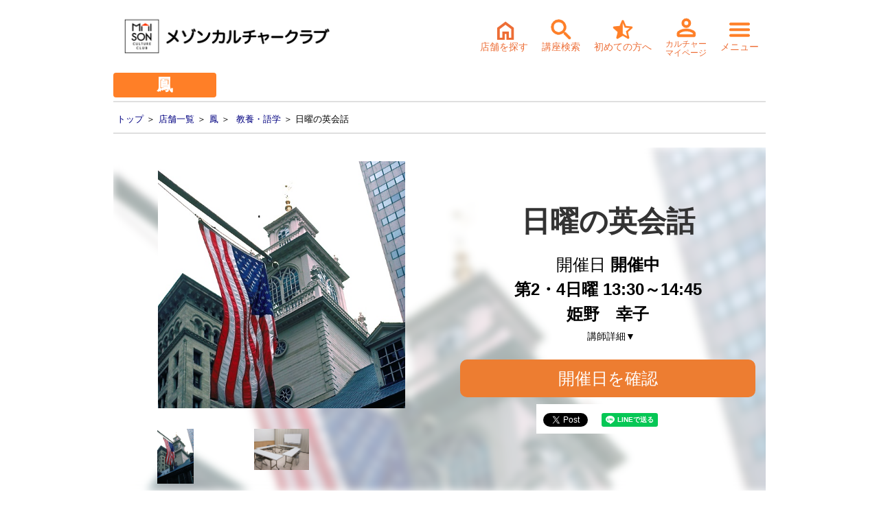

--- FILE ---
content_type: text/html
request_url: https://cul.7cn.co.jp/programs/program_985403.html
body_size: 50325
content:
<!DOCTYPE HTML PUBLIC "-//W3C//DTD HTML 4.01 Transitional//EN">
<html>
<head prefix="og:http://ogp.me/ns#">
	<title>日曜の英会話 | メゾンカルチャークラブ鳳</title>
	<meta http-equiv="Content-Type" content="text/html; charset=shift_jis" />
	<meta http-equiv="X-UA-Compatible" content="IE=edge" >
	<meta name="viewport" content="width=device-width, initial-scale=1">
	<meta name="description" content="初心者の方ご心配なく！ゆっくり、ていねいにレッスンします。いろいろな質問も歓迎！ 英語の歌やゲームを通じて楽しく学んでいきましょう 皆さんのご希望・リクエストをどんどん取り入れていきます 中学・高校時代に学んで忘れてしまった文法も、少しずつ学び直していきましょう 英語を自由に使いこなせるようになると、どんなステキな世界が広がるのか、ぜひ楽しみにしていてください  英語に再チャレンジ 先ず自分や自分の身の回りのことが英語で話せ、そして相手にも即！質問できるように、発音も重視しながら、少しずつ練習していきましょう！会話でよく使う単語や短い表現を少しずつ覚え、すぐに口に出せるよう練習していきましょう！Listening（読むこと）・Wｒiting（書くこと）の4要素を全て取り入れて学習します。又歌やゲームを通じて、更に英語を楽しみましょう！あなたの世界が何倍にも広がること間違い無し！" />
	<meta name="keywords" content="日曜の英会話　姫野　幸子　英会話　語学講座　　初心者　英語　習い事　イングリッシュ　English" />
	<meta http-equiv="Content-Style-Type" content="text/css" />
	<meta http-equiv="Content-Script-Type" content="text/javascript" />
    <meta property="og:url" content="https://cul.7cn.co.jp/programs/program_985403.html" />
    <meta property="og:type" content="article" />    
    <meta property="og:title" content="日曜の英会話" />    
    <meta property="og:description" content="初心者の方ご心配なく！ゆっくり、ていねいにレッスンします。いろいろな質問も歓迎！ 英語の歌やゲームを通じて楽しく学んでいきましょう 皆さんのご希望・リクエストをどんどん取り入れていきます 中学・高校時代に学んで忘れてしまった文法も、少しずつ学び直していきましょう 英語を自由に使いこなせるようになると、どんなステキな世界が広がるのか、ぜひ楽しみにしていてください  英語に再チャレンジ 先ず自分や自分の身の回りのことが英語で話せ、そして相手にも即！質問できるように、発音も重視しながら、少しずつ練習していきましょう！会話でよく使う単語や短い表現を少しずつ覚え、すぐに口に出せるよう練習していきましょう！Listening（読むこと）・Wｒiting（書くこと）の4要素を全て取り入れて学習します。又歌やゲームを通じて、更に英語を楽しみましょう！あなたの世界が何倍にも広がること間違い無し！" />
    <meta property="og:site_name" content="メゾンカルチャークラブ鳳" />
    <meta property="og:image" content="https://cul.7cn.co.jp/upload_image/3005/259318.jpg" />
	<link rel="icon" href="/images/icon_mcc.ico">
	<link href="/css/style_2101.css?2021100501" rel="stylesheet" type="text/css" />
	<script src="/7cn-webapp/inc/web/base.js" type="text/javascript"></script>
	<script src="/form/lib/js/jquery-3.7.0.min.js"></script>
	<!-- uikit -->
	<link rel="stylesheet" href="/form/uikit-3.6.22/css/uikit.min.css" type="text/css" />
	<link rel="stylesheet" href="/form/uikit-3.6.22/v02/css/uikit-custom_7cc.css" type="text/css" />
	<script src="/form/uikit-3.6.22/js/uikit.js"></script>
	<!-- swiper -->
	<link rel="stylesheet" href="/vendor/swiper-4.5.3/swiper.min.css" type="text/css" />
	<link rel="stylesheet" href="/vendor/css/swiper-custom.css" type="text/css" />
	<script src="/vendor/swiper-4.5.3/swiper.min.js" type="text/javascript"></script>
	<link rel="stylesheet" href="/vendor/css/readmore.css?2021073001" type="text/css" />
	<link rel="stylesheet" href="/form/recommend/css/recommend.css" type="text/css" />
	<!-- headerfooter -->
	<link rel="stylesheet" href="/assets/headerfooter/css/common.css" type="text/css" />
	<link rel="stylesheet" href="/assets/headerfooter/css/footer_7cc.css" type="text/css" />
	<!-- loading-spinner -->
	<link rel="stylesheet" href="/assets/loadingspinner/css/loading.css" type="text/css" />
	<!-- koza modal -->
	<link rel="stylesheet" href="/search/css/search-kozamodal.css" type="text/css" />
	<script src="/search/js/search-kozamodal.js" type="text/javascript"></script>
<script>
	document.write('<script src="/form/recommend/js/recommend.js?' + parseInt((new Date)/1000) + '"><\/script>');
</script>
	<!-- 本番用Google Tag Manager -->
	<script>(function(w,d,s,l,i){w[l]=w[l]||[];w[l].push({'gtm.start':
	new Date().getTime(),event:'gtm.js'});var f=d.getElementsByTagName(s)[0],
	j=d.createElement(s),dl=l!='dataLayer'?'&l='+l:'';j.async=true;j.src=
	'https://www.googletagmanager.com/gtm.js?id='+i+dl;f.parentNode.insertBefore(j,f);
	})(window,document,'script','dataLayer','GTM-WX583WK');</script>
	<!-- End 本番用Google Tag Manager -->

	<!-- 検証用Google Tag Manager -->
	<script>(function(w,d,s,l,i){w[l]=w[l]||[];w[l].push({'gtm.start':
	new Date().getTime(),event:'gtm.js'});var f=d.getElementsByTagName(s)[0],
	j=d.createElement(s),dl=l!='dataLayer'?'&l='+l:'';j.async=true;j.src=
	'https://www.googletagmanager.com/gtm.js?id='+i+dl;f.parentNode.insertBefore(j,f);
	})(window,document,'script','dataLayer','GTM-K3TVGMB');</script>
	<!-- End 検証用Google Tag Manager -->
<!-- User Heat Tag -->
<script type="text/javascript">
(function(add, cla){window['UserHeatTag']=cla;window[cla]=window[cla]||function(){(window[cla].q=window[cla].q||[]).push(arguments)},window[cla].l=1*new Date();var ul=document.createElement('script');var tag = document.getElementsByTagName('script')[0];ul.async=1;ul.src=add;tag.parentNode.insertBefore(ul,tag);})('//uh.nakanohito.jp/uhj2/uh.js', '_uhtracker');_uhtracker({id:'uhgFXiETFj'});
</script>
<!-- End User Heat Tag -->
<script type="text/javascript">
	$(function(){
		$('.swiper1 .swiper-img').on('click', function(){
			var d = $(this).data('imgurl');
			$('#modal-img').attr('src', d);
		});
	});
	
	$(function(){
	    $('a[href^="#"]').click(function(){
	        var speed = 400;
	        var href= $(this).attr("href");
	        var target = $(href == "#" || href == "" ? 'html' : href);
	        var position = target.offset().top;
	        $("html, body").animate({scrollTop:position}, speed, "swing");
	        return false;
	    });
	});

	/* ページトップへ */
	$(function() {
		var topBtn = $('#pagetop');	
		topBtn.hide();
		$(window).scroll(function () {
			if ($(this).scrollTop() > 100) {
				topBtn.fadeIn();
			} else {
				topBtn.fadeOut();
			}
		});

		//スクロールしてトップ
	    topBtn.click(function () {
			$('body,html').animate({
				scrollTop: 0
			}, 500);
			return false;
	    });

		var entryBtnFooter = $('#entryBtnFooter');	
	    entryBtnFooter.click(function () {
	    	 var position = $("#entry-box").offset().top;
			$('body,html').animate({
				scrollTop: position
			}, 500);
			return false;
	    });
	    $(window).on('scroll resize' , function(){
			if ( $('#entryBtnFooter').length ) {
				var entryElmTop = $("#entry-box").offset().top;
				var entryElmBtm = entryElmTop + $("#entry-box").outerHeight();
				var scrolPsTop = $(window).scrollTop();
				var scrolPsBtm = scrolPsTop + $(window).height();
				if (scrolPsTop  < entryElmBtm && entryElmTop < scrolPsBtm) {
					entryBtnFooter.fadeOut();
				} else {
					entryBtnFooter.fadeIn();
				}
			}
	    });

	    var koshiAnchorBtn = $('#koshiAnchorBtn');	
	    koshiAnchorBtn.click(function () {
	    	 var position = $("#koshi-box").offset().top;
			$('body,html').animate({
				scrollTop: position
			}, 500);
			return false;
	    });
	    
	    var hidukeAnchorBtn = $('#hidukeAnchorBtn');	
	    hidukeAnchorBtn.click(function () {
	    	 var position = $("#koza-box").offset().top;
			$('body,html').animate({
				scrollTop: position
			}, 500);
			return false;
	    });
	    
	});
	$(function(){
		if(GetCookie("kojinId7cc")=="") {
			$('.loginOn').css("display", "none");
		} else {
			$('.loginOn').css("display", "block");
		}
	});
	$(function(){
		fncCheckKozaCopy();
		fncResizeHeightProfile();
	});
	$(window).resize(function(){
		fncCheckKozaCopy();
		fncResizeHeightProfile();
	});
	
	function fncCheckKozaCopy() {
		var hvSum = 0;
		var krcHv = $(".koza_readmore_container").outerHeight();
		var hv = 0;
		if ( !$('.uk-tile-muted-blue').length ) {
			hv = 0;
		} else {
			hv = $('.uk-tile-muted-blue').outerHeight();
		}
		hvSum = krcHv - hv;
		if (hvSum <= 600) {
			$('#koza_readmore_label').css("display", "none");
			$('.readmore .koza_readmore_container').css("height", "auto");
		} else {
			$('#koza_readmore_label').css("display", "block");
			fncResizeHeightKozaInfo();
		}
	}

	function fncResizeHeightKozaInfo() {
		if ( $('#koza_readmore_label').css("display") == "none" ) {
			return;
		}
		var hv = 0;
		if ( !$('.uk-tile-muted-blue').length ) {
			hv = 0;
		} else {
			hv = $('.uk-tile-muted-blue').outerHeight();
		}
		if ( hv <= 0) {
			$('.readmore .koza_readmore_container').css("height", "300px");
		} else {
			$('.readmore .koza_readmore_container').css("height", (hv + 400) + "px");
		}
	}
	function fncResizeHeightProfile() {
		var hv = 0;
		if ( !$('.ukc-koshi-lead').length ) {
			hv = 0;
		} else {
			hv = $('.ukc-koshi-lead').height();
		}
		if ( hv <= 200 ) {
			$('#koshi_readmore_label').css("display", "none");
			$('.readmore .koshi_readmore_container').css("height",  "auto");
		} else {
			$('#koshi_readmore_label').css("display", "block");
			$('.readmore .koshi_readmore_container').css("height",  "200px");
		}
	}
</script>
<script>
function submitWith()
{
	var yobiString = "";
	frm = document.mainForm;

	if(frm.yobi0.checked)
	{
		yobiString = "0,";
	}
	if(frm.yobi1.checked)
	{
		yobiString = yobiString + "1,";
	}
	if(frm.yobi2.checked)
	{
		yobiString = yobiString + "2,";
	}
	if(frm.yobi3.checked)
	{
		yobiString = yobiString + "3,";
	}
	if(frm.yobi4.checked)
	{
		yobiString = yobiString + "4,";
	}
	if(frm.yobi5.checked)
	{
		yobiString = yobiString + "5,";
	}
	if(frm.yobi6.checked)
	{
		yobiString = yobiString + "6,";
	}

	document.getElementById("wbKozaKensakuJoken.yobiKubun").value = yobiString.substring(0,yobiString.length-1);

	var tg = document.getElementById("loadSpinnerLayerHeader");
	tg.style.display = "block";

	//submit
	frm.submit();
}
</script>
</head>
<body id="global_menu_top">
<!-- 本番用Google Tag Manager (noscript) -->
<noscript><iframe src="https://www.googletagmanager.com/ns.html?id=GTM-WX583WK"
height="0" width="0" style="display:none;visibility:hidden"></iframe></noscript>
<!-- End 本番用Google Tag Manager (noscript) -->

<!-- 検証用Google Tag Manager (noscript) -->
<noscript><iframe src="https://www.googletagmanager.com/ns.html?id=GTM-K3TVGMB"
height="0" width="0" style="display:none;visibility:hidden"></iframe></noscript>
<!-- End 検証用Google Tag Manager (noscript) -->
<div id="cmn_contents">

<!--Header -->
		 <nav class="uk-navbar-container" role="banner" itemscope itemtype="http://schema.org/WPHeader" uk-navbar>
		 	<div class="uk-navbar-left">
		 		<a class="uk-navbar-item" style="padding: 0 5px;" href="https://www.7cn.co.jp/7cn/culture/7cc/" id="top"><img class="mcc-logo" src="/images/mcc_logo.png" alt="メゾンカルチャーネットワーク" /></a>
		 	</div>
		 	<div class="uk-navbar-right uk-text-center ukc-header">
				<a href="#" uk-toggle="target: #offcanvas-tenposearch">
					<svg class="ukc-header-icon" xmlns="http://www.w3.org/2000/svg" height="24" width="24" viewBox="0 0 21 21" >
					<path d="M6.175 18.825h2.5v-6.15h6.65v6.15h2.5v-8.75L12 5.7l-5.825 4.375Zm-2.65 2.65V8.75L12 2.4l8.475 6.35v12.725h-7.6v-6.35h-1.75v6.35Zm8.475-9.2Z"/></svg>
					<span class="uk-visible@s ukc-header-icon-txt"><br>店舗を探す</span>
				</a>
				<a href="#" uk-toggle="target: #offcanvas-keywordsearch">
					<img class="ukc-header-icon" src="/assets/headerfooter/img/common/header/icon01_02.png" alt="メゾンカルチャークラブ">
					<span class="uk-visible@s ukc-header-icon-txt"><br>講座検索</span>
				</a>
				<a href="https://www.7cn.co.jp/7cn/culture/7cc/school/ootori/info/index.html">
					<img class="ukc-header-icon" src="/assets/headerfooter/img/common/header/icon02_02.png" alt="メゾンカルチャークラブ">
					<span class="uk-visible@s ukc-header-icon-txt"><br>初めての方へ</span>
				</a>
				<a class="headerIconMenu headerIconMyPage" href="/7cn-webapp/web/WLoginHyoji7cc.do?baseScreen=7cnTop">
					 <img class="ukc-header-icon" src="/assets/headerfooter/img/common/header/icon03_02.png" alt="メゾンカルチャークラブ">
					<span class="uk-visible@s ukc-header-icon-txt" style="font-size:12px;"><br>カルチャー<p style="margin-top: -5px;">マイページ</p></span>
				</a>
				<a href="#" uk-toggle="target: #offcanvas-flip">
					<img class="ukc-header-icon" src="/assets/headerfooter/img/common/header/icon04_02.png" alt="メゾンカルチャークラブ">
					<span class="uk-visible@s ukc-header-icon-txt"><br>メニュー</span></a>
		 	</div>
		 </nav>
		<div>
			<div class="uk-width-small uk-text-center uk-text-large ukc-tenpo-label">
			鳳
			<a href="https://www.7cn.co.jp/7cn/culture/7cc/school/ootori/index.html" class="ukc-tenpo-label-link"></a>
			</div>
		</div>
		<!-- hamburger menu -->
		<div id="offcanvas-flip" uk-offcanvas="flip: true; overlay: true">
			<div class="uk-offcanvas-bar" role="navigation" itemscope itemtype="http://www.schema.org/SiteNavigationElement">
				<button class="uk-offcanvas-close uk-button uk-button-default" type="button"><svg xmlns="http://www.w3.org/2000/svg" height="24px" viewBox="0 0 24 24" width="24px" fill="#000000"><path d="M0 0h24v24H0V0z" fill="none"/><path d="M18.3 5.71c-.39-.39-1.02-.39-1.41 0L12 10.59 7.11 5.7c-.39-.39-1.02-.39-1.41 0-.39.39-.39 1.02 0 1.41L10.59 12 5.7 16.89c-.39.39-.39 1.02 0 1.41.39.39 1.02.39 1.41 0L12 13.41l4.89 4.89c.39.39 1.02.39 1.41 0 .39-.39.39-1.02 0-1.41L13.41 12l4.89-4.89c.38-.38.38-1.02 0-1.4z"/></svg></button>
				<div class="uk-text-bold" style="font-size: 20px; margin: 40px 0 20px;">メゾンカルチャークラブ<br>鳳</div>
				<ul class="uk-list uk-list-divider ukc-menu-list">
					<li><a href="https://www.7cn.co.jp/7cn/culture/7cc/school/ootori/index.html"><svg class="ukc-menu-icon-circle" xmlns="http://www.w3.org/2000/svg" enable-background="new 0 0 24 24" 
							height="24px" viewBox="0 0 24 24" width="24px" fill="#000000"><g><rect fill="none" height="24" width="24"/></g><g>
							<path d="M12,2C6.47,2,2,6.47,2,12c0,5.53,4.47,10,10,10s10-4.47,10-10C22,6.47,17.53,2,12,2z M12,20c-4.42,0-8-3.58-8-8 c0-4.42,3.58-8,8-8s8,3.58,8,8C20,16.42,16.42,20,12,20z"/></g></svg>ホーム<svg class="ukc-menu-arrow" xmlns="http://www.w3.org/2000/svg" 
							height="24px" viewBox="0 0 24 24" width="24px" fill="#000000"><path d="M0 0h24v24H0V0z" fill="none"/>
							<path d="M9.31 6.71c-.39.39-.39 1.02 0 1.41L13.19 12l-3.88 3.88c-.39.39-.39 1.02 0 1.41.39.39 1.02.39 1.41 0l4.59-4.59c.39-.39.39-1.02 0-1.41L10.72 6.7c-.38-.38-1.02-.38-1.41.01z"/></svg></a></li>
					<li><a href="https://www.7cn.co.jp/7cn/culture/7cc/school/ootori/topics/index.html"><svg class="ukc-menu-icon-circle" xmlns="http://www.w3.org/2000/svg" enable-background="new 0 0 24 24" 
							height="24px" viewBox="0 0 24 24" width="24px" fill="#000000"><g><rect fill="none" height="24" width="24"/></g><g>
							<path d="M12,2C6.47,2,2,6.47,2,12c0,5.53,4.47,10,10,10s10-4.47,10-10C22,6.47,17.53,2,12,2z M12,20c-4.42,0-8-3.58-8-8 c0-4.42,3.58-8,8-8s8,3.58,8,8C20,16.42,16.42,20,12,20z"/></g></svg>トピックス<svg class="ukc-menu-arrow" xmlns="http://www.w3.org/2000/svg" 
							height="24px" viewBox="0 0 24 24" width="24px" fill="#000000"><path d="M0 0h24v24H0V0z" fill="none"/>
							<path d="M9.31 6.71c-.39.39-.39 1.02 0 1.41L13.19 12l-3.88 3.88c-.39.39-.39 1.02 0 1.41.39.39 1.02.39 1.41 0l4.59-4.59c.39-.39.39-1.02 0-1.41L10.72 6.7c-.38-.38-1.02-.38-1.41.01z"/></svg></a></li>
					<li><a href="https://www.7cn.co.jp/7cn/culture/7cc/school/ootori/class/index.html"><svg class="ukc-menu-icon-circle" xmlns="http://www.w3.org/2000/svg" enable-background="new 0 0 24 24" 
							height="24px" viewBox="0 0 24 24" width="24px" fill="#000000"><g><rect fill="none" height="24" width="24"/></g><g>
							<path d="M12,2C6.47,2,2,6.47,2,12c0,5.53,4.47,10,10,10s10-4.47,10-10C22,6.47,17.53,2,12,2z M12,20c-4.42,0-8-3.58-8-8 c0-4.42,3.58-8,8-8s8,3.58,8,8C20,16.42,16.42,20,12,20z"/></g></svg>カルチャー<svg class="ukc-menu-arrow" xmlns="http://www.w3.org/2000/svg" 
							height="24px" viewBox="0 0 24 24" width="24px" fill="#000000"><path d="M0 0h24v24H0V0z" fill="none"/>
							<path d="M9.31 6.71c-.39.39-.39 1.02 0 1.41L13.19 12l-3.88 3.88c-.39.39-.39 1.02 0 1.41.39.39 1.02.39 1.41 0l4.59-4.59c.39-.39.39-1.02 0-1.41L10.72 6.7c-.38-.38-1.02-.38-1.41.01z"/></svg></a></li>

					<li><a href="https://www.7cn.co.jp/7cn/culture/7cc/voice/index.html"><svg class="ukc-menu-icon-circle" xmlns="http://www.w3.org/2000/svg" enable-background="new 0 0 24 24" 
							height="24px" viewBox="0 0 24 24" width="24px" fill="#000000"><g><rect fill="none" height="24" width="24"/></g><g>
							<path d="M12,2C6.47,2,2,6.47,2,12c0,5.53,4.47,10,10,10s10-4.47,10-10C22,6.47,17.53,2,12,2z M12,20c-4.42,0-8-3.58-8-8 c0-4.42,3.58-8,8-8s8,3.58,8,8C20,16.42,16.42,20,12,20z"/></g></svg>お問い合わせ<svg class="ukc-menu-arrow" xmlns="http://www.w3.org/2000/svg" 
							height="24px" viewBox="0 0 24 24" width="24px" fill="#000000"><path d="M0 0h24v24H0V0z" fill="none"/>
							<path d="M9.31 6.71c-.39.39-.39 1.02 0 1.41L13.19 12l-3.88 3.88c-.39.39-.39 1.02 0 1.41.39.39 1.02.39 1.41 0l4.59-4.59c.39-.39.39-1.02 0-1.41L10.72 6.7c-.38-.38-1.02-.38-1.41.01z"/></svg></a></li>
					<li><a href="https://www.7cn.co.jp/7cn/culture/7cc/school/ootori/info/index.html"><svg class="ukc-menu-icon-circle" xmlns="http://www.w3.org/2000/svg" enable-background="new 0 0 24 24" 
							height="24px" viewBox="0 0 24 24" width="24px" fill="#000000"><g><rect fill="none" height="24" width="24"/></g><g>
							<path d="M12,2C6.47,2,2,6.47,2,12c0,5.53,4.47,10,10,10s10-4.47,10-10C22,6.47,17.53,2,12,2z M12,20c-4.42,0-8-3.58-8-8 c0-4.42,3.58-8,8-8s8,3.58,8,8C20,16.42,16.42,20,12,20z"/></g></svg>初めての方へ<svg class="ukc-menu-arrow" xmlns="http://www.w3.org/2000/svg" 
							height="24px" viewBox="0 0 24 24" width="24px" fill="#000000"><path d="M0 0h24v24H0V0z" fill="none"/>
							<path d="M9.31 6.71c-.39.39-.39 1.02 0 1.41L13.19 12l-3.88 3.88c-.39.39-.39 1.02 0 1.41.39.39 1.02.39 1.41 0l4.59-4.59c.39-.39.39-1.02 0-1.41L10.72 6.7c-.38-.38-1.02-.38-1.41.01z"/></svg></a></li>
					<li><a href="/7cn-webapp/web/WLoginHyoji7cc.do?baseScreen=7cnTop">
							<svg class="ukc-menu-icon-circle" xmlns="http://www.w3.org/2000/svg" enable-background="new 0 0 24 24" 
							height="24px" viewBox="0 0 24 24" width="24px" fill="#000000"><g><rect fill="none" height="24" width="24"/></g><g>
							<path d="M12,2C6.47,2,2,6.47,2,12c0,5.53,4.47,10,10,10s10-4.47,10-10C22,6.47,17.53,2,12,2z M12,20c-4.42,0-8-3.58-8-8 c0-4.42,3.58-8,8-8s8,3.58,8,8C20,16.42,16.42,20,12,20z"/></g></svg>カルチャーマイページ<svg class="ukc-menu-arrow" xmlns="http://www.w3.org/2000/svg" 
							height="24px" viewBox="0 0 24 24" width="24px" fill="#000000"><path d="M0 0h24v24H0V0z" fill="none"/>
							<path d="M9.31 6.71c-.39.39-.39 1.02 0 1.41L13.19 12l-3.88 3.88c-.39.39-.39 1.02 0 1.41.39.39 1.02.39 1.41 0l4.59-4.59c.39-.39.39-1.02 0-1.41L10.72 6.7c-.38-.38-1.02-.38-1.41.01z"/></svg></a></li>
				</ul>
				<!-- ログアウト -->
				<div class="loginOn uk-margin-large-top">
					<button class="uk-button uk-button-large uk-width-1-1 ukc-button-radius-small ukc-text-medium-large" onclick="javascript:location.href='/7cn-webapp/web/WLogoutNyuryoku7cc.do'">ログアウト</button>
				</div>
			</div>
		</div><!-- /hamburger menu -->
		<div id="offcanvas-tenposearch" uk-modal>
			<div class="uk-modal-dialog uk-modal-body ukc-detail-modal-dialog uk-padding-small">
				<button class="uk-modal-close-default ukc-detail-modal-close-default" type="button" uk-close></button>
				<div class="ukc-detail-keyword-title uk-text-center">
					<span class="uk-text-bold uk-text-large">メゾンカルチャークラブ<br>店舗を探す</span>
				</div>
				<div class="uk-margin-small-top">
					<div class="uk-background-default">
						<div class="uk-grid-small uk-child-width-1-4@s uk-child-width-1-1" uk-grid>
							<div class="uk-margin-remove">
								<button class="ukc-button uk-button uk-width-1-1 uk-button-default uk-text-left" onclick="location.href='https://www.7cn.co.jp/7cn/culture/7cc/school/ayase/index.html'"><span uk-icon="triangle-right" class="uk-icon"><svg width="20" height="20" viewBox="0 0 20 20" xmlns="http://www.w3.org/2000/svg"><polygon points="8 5 13 10 8 15"></polygon></svg></span>綾瀬店</button>
							</div>
							<div class="uk-margin-remove">
								<button class="ukc-button uk-button uk-width-1-1 uk-button-default uk-text-left" onclick="location.href='https://www.7cn.co.jp/7cn/culture/7cc/school/ooimachi/index.html'"><span uk-icon="triangle-right" class="uk-icon"><svg width="20" height="20" viewBox="0 0 20 20" xmlns="http://www.w3.org/2000/svg"><polygon points="8 5 13 10 8 15"></polygon></svg></span>大井町店</button>
							</div>
							<div class="uk-margin-remove">
								<button class="ukc-button uk-button uk-width-1-1 uk-button-default uk-text-left" onclick="location.href='https://www.7cn.co.jp/7cn/culture/7cc/school/kameari/index.html'"><span uk-icon="triangle-right" class="uk-icon"><svg width="20" height="20" viewBox="0 0 20 20" xmlns="http://www.w3.org/2000/svg"><polygon points="8 5 13 10 8 15"></polygon></svg></span>亀有店</button>
							</div>
							<div class="uk-margin-remove">
								<button class="ukc-button uk-button uk-width-1-1 uk-button-default uk-text-left" onclick="location.href='https://www.7cn.co.jp/7cn/culture/7cc/school/kitasuna/index.html'"><span uk-icon="triangle-right" class="uk-icon"><svg width="20" height="20" viewBox="0 0 20 20" xmlns="http://www.w3.org/2000/svg"><polygon points="8 5 13 10 8 15"></polygon></svg></span>北砂店</button>
							</div>
							<div class="uk-margin-remove">
								<button class="ukc-button uk-button uk-width-1-1 uk-button-default uk-text-left" onclick="location.href='https://www.7cn.co.jp/7cn/culture/7cc/school/nishiarai/index.html'"><span uk-icon="triangle-right" class="uk-icon"><svg width="20" height="20" viewBox="0 0 20 20" xmlns="http://www.w3.org/2000/svg"><polygon points="8 5 13 10 8 15"></polygon></svg></span>西新井店</button>
							</div>
							<div class="uk-margin-remove">
								<button class="ukc-button uk-button uk-width-1-1 uk-button-default uk-text-left" onclick="location.href='https://www.7cn.co.jp/7cn/culture/7cc/school/musashisakai/index.html'"><span uk-icon="triangle-right" class="uk-icon"><svg width="20" height="20" viewBox="0 0 20 20" xmlns="http://www.w3.org/2000/svg"><polygon points="8 5 13 10 8 15"></polygon></svg></span>武蔵境店</button>
							</div>
							<div class="uk-margin-remove">
								<button class="ukc-button uk-button uk-width-1-1 uk-button-default uk-text-left" onclick="location.href='https://www.7cn.co.jp/7cn/culture/7cc/school/isehara/index.html'"><span uk-icon="triangle-right" class="uk-icon"><svg width="20" height="20" viewBox="0 0 20 20" xmlns="http://www.w3.org/2000/svg"><polygon points="8 5 13 10 8 15"></polygon></svg></span>伊勢原店</button>
							</div>
							<div class="uk-margin-remove">
								<button class="ukc-button uk-button uk-width-1-1 uk-button-default uk-text-left" onclick="location.href='https://www.7cn.co.jp/7cn/culture/7cc/school/sagamihara/index.html'"><span uk-icon="triangle-right" class="uk-icon"><svg width="20" height="20" viewBox="0 0 20 20" xmlns="http://www.w3.org/2000/svg"><polygon points="8 5 13 10 8 15"></polygon></svg></span>相模原店</button>
							</div>
							<div class="uk-margin-remove">
								<button class="ukc-button uk-button uk-width-1-1 uk-button-default uk-text-left" onclick="location.href='https://www.7cn.co.jp/7cn/culture/7cc/school/hashimoto/index.html'"><span uk-icon="triangle-right" class="uk-icon"><svg width="20" height="20" viewBox="0 0 20 20" xmlns="http://www.w3.org/2000/svg"><polygon points="8 5 13 10 8 15"></polygon></svg></span>橋本店</button>
							</div>
							<div class="uk-margin-remove">
								<button class="ukc-button uk-button uk-width-1-1 uk-button-default uk-text-left" onclick="location.href='https://www.7cn.co.jp/7cn/culture/7cc/school/musashikosugi/index.html'"><span uk-icon="triangle-right" class="uk-icon"><svg width="20" height="20" viewBox="0 0 20 20" xmlns="http://www.w3.org/2000/svg"><polygon points="8 5 13 10 8 15"></polygon></svg></span>武蔵小杉店</button>
							</div>
							<div class="uk-margin-remove">
								<button class="ukc-button uk-button uk-width-1-1 uk-button-default uk-text-left" onclick="location.href='https://www.7cn.co.jp/7cn/culture/7cc/school/mizonokuchi/index.html'"><span uk-icon="triangle-right" class="uk-icon"><svg width="20" height="20" viewBox="0 0 20 20" xmlns="http://www.w3.org/2000/svg"><polygon points="8 5 13 10 8 15"></polygon></svg></span>溝の口店</button>
							</div>
							<div class="uk-margin-remove">
								<button class="ukc-button uk-button uk-width-1-1 uk-button-default uk-text-left" onclick="location.href='https://www.7cn.co.jp/7cn/culture/7cc/school/ageo/index.html'"><span uk-icon="triangle-right" class="uk-icon"><svg width="20" height="20" viewBox="0 0 20 20" xmlns="http://www.w3.org/2000/svg"><polygon points="8 5 13 10 8 15"></polygon></svg></span>上尾店</button>
							</div>
							<div class="uk-margin-remove">
								<button class="ukc-button uk-button uk-width-1-1 uk-button-default uk-text-left" onclick="location.href='https://www.7cn.co.jp/7cn/culture/7cc/school/urawa/index.html'"><span uk-icon="triangle-right" class="uk-icon"><svg width="20" height="20" viewBox="0 0 20 20" xmlns="http://www.w3.org/2000/svg"><polygon points="8 5 13 10 8 15"></polygon></svg></span>浦和店</button>
							</div>
							<div class="uk-margin-remove">
								<button class="ukc-button uk-button uk-width-1-1 uk-button-default uk-text-left" onclick="location.href='https://www.7cn.co.jp/7cn/culture/7cc/school/kuki/index.html'"><span uk-icon="triangle-right" class="uk-icon"><svg width="20" height="20" viewBox="0 0 20 20" xmlns="http://www.w3.org/2000/svg"><polygon points="8 5 13 10 8 15"></polygon></svg></span>久喜店</button>
							</div>
							<div class="uk-margin-remove">
								<button class="ukc-button uk-button uk-width-1-1 uk-button-default uk-text-left" onclick="location.href='https://www.7cn.co.jp/7cn/culture/7cc/school/soga/index.html'"><span uk-icon="triangle-right" class="uk-icon"><svg width="20" height="20" viewBox="0 0 20 20" xmlns="http://www.w3.org/2000/svg"><polygon points="8 5 13 10 8 15"></polygon></svg></span>蘇我店</button>
							</div>
							<div class="uk-margin-remove">
								<button class="ukc-button uk-button uk-width-1-1 uk-button-default uk-text-left" onclick="location.href='https://www.7cn.co.jp/7cn/culture/7cc/school/ootori/index.html'"><span uk-icon="triangle-right" class="uk-icon"><svg width="20" height="20" viewBox="0 0 20 20" xmlns="http://www.w3.org/2000/svg"><polygon points="8 5 13 10 8 15"></polygon></svg></span>鳳店</button>
							</div>
							<div class="uk-margin-remove">
								<button class="ukc-button uk-button uk-width-1-1 uk-button-default uk-text-left" onclick="location.href='https://www.7cn.co.jp/7cn/culture/7cc/school/yao/index.html'"><span uk-icon="triangle-right" class="uk-icon"><svg width="20" height="20" viewBox="0 0 20 20" xmlns="http://www.w3.org/2000/svg"><polygon points="8 5 13 10 8 15"></polygon></svg></span>八尾店</button>
							</div>
						</div>
					</div>
				</div>
			</div>
		</div>
		<!-- Search Modal -->
		<div id="offcanvas-keywordsearch" uk-modal>
			<div class="uk-modal-dialog uk-modal-body ukc-detail-modal-dialog uk-padding-small">
				<button class="uk-modal-close-default ukc-detail-modal-close-default" type="button" uk-close></button>
				<div class="ukc-detail-keyword-title">
					<span class="uk-text-bold uk-text-large">気になるワードで検索<br>メゾンカルチャークラブ<br class="uk-hidden@m">鳳</span>
				</div>
				<div>
					<form action="/7cn-webapp/web/WKozaKensaku.do?baseScreen=7cnTop" method="GET" target="_top" name="mainForm">
						<input type="hidden" name="wbKozaKensakuJoken.shishaId" value="3005">
						<input type="hidden" name="wbKozaKensakuJoken.shobunruiId" id="shobunruiId" value="">
						<div class="uk-text-left uk-margin-top">
							<span class="uk-text-bold ukc-keyword-item ukc-detail-letter-spacing">キーワード</span>
						</div>
						<div class="uk-margin-bottom">
							<div class="uk-form-controls">
								<div class="uk-inline uk-width-1-1">
									<span class="uk-form-icon uk-form-icon-flip" uk-icon="icon: search;"></span>
									<input type="text" class="uk-input" name="wbKozaKensakuJoken.keyWord">
								</div>
							</div>
						</div>
						<div class="uk-text-left uk-margin-top">
							<span class="uk-text-bold ukc-keyword-item ukc-detail-letter-spacing">ジャンル</span>
						</div>
						<div class="uk-margin-bottom">
							<select class="uk-select" name="wbKozaKensakuJoken.chujanruId" id="wbKozaKensakuJoken.chujanruId">
								<option value="" selected>ジャンル...</option>
								<option value="309">美術・書道</option> 
								<option value="311">手芸・工芸</option>
								<option value="300">服飾・着付け</option>
								<option value="308">生け花・フラワー</option>
								<option value="312">音楽</option>
								<option value="301">教養・語学</option>
								<option value="304">くらし・センスアップ</option>
								<option value="313">ダンス・健康</option>
								<option value="314">こども</option>
							</select>
						</div>
						<div class="uk-text-left uk-margin-top">
							<span class="uk-text-bold ukc-keyword-item ukc-detail-letter-spacing">曜日</span>
						</div>
						<div class="uk-margin-bottom uk-grid-small uk-child-width-auto uk-grid ukc-detail-keyword-label">
							<label for="yobi1"><input type="checkbox" class="uk-checkbox ukc-detail-checkbox-keyword" id="yobi1" name="yobi1" value="1">月</label>
							<label for="yobi2"><input type="checkbox" class="uk-checkbox ukc-detail-checkbox-keyword" id="yobi2" name="yobi2" value="2">火</label>
							<label for="yobi3"><input type="checkbox" class="uk-checkbox ukc-detail-checkbox-keyword" id="yobi3" name="yobi3" value="3">水</label>
							<label for="yobi4"><input type="checkbox" class="uk-checkbox ukc-detail-checkbox-keyword" id="yobi4" name="yobi4" value="4">木</label>
							<label for="yobi5"><input type="checkbox" class="uk-checkbox ukc-detail-checkbox-keyword" id="yobi5" name="yobi5" value="5">金</label>
							<label for="yobi6"><input type="checkbox" class="uk-checkbox ukc-detail-checkbox-keyword" id="yobi6" name="yobi6" value="6">土</label>
							<label for="yobi0"><input type="checkbox" class="uk-checkbox ukc-detail-checkbox-keyword" id="yobi0" name="yobi0" value="0">日</label>
							<input type="hidden" name="wbKozaKensakuJoken.yobiKubun" id="wbKozaKensakuJoken.yobiKubun" value="">
						</div>
						<div class="uk-text-left uk-margin-top">
							<span class="uk-text-bold ukc-keyword-item ukc-detail-letter-spacing">開始時間</span>
						</div>
						<div class="uk-margin-bottom">
							<select class="uk-select" id="jikanKubun" name="wbKozaKensakuJoken.jikanKubun">
								<option value="" selected>開始時間...</option>
								<option value="1">~12時</option>
								<option value="2">12時~15時</option>
								<option value="3">15時~18時</option>
								<option value="4">18時~</option>
							</select>
						</div>
						<div class="uk-margin-top uk-margin-small-bottom">
							<button class="uk-button uk-button-primary uk-button-large ukc-button-radius-small ukc-text-large uk-width-large" onClick="submitWith();">検索</button>
						</div>
					</form>
				</div>
			</div>
		</div>
		<!-- /Search Modal -->
<!--/Header -->

		<hr style="margin-top: 0px;margin-bottom: 0;">


<!--デリミタここから -->
<div id="cmn_delimiter"><a href="https://www.7cn.co.jp/7cn/culture/7cc/index.html">トップ</a> ＞<a href="https://www.7cn.co.jp/7cn/culture/7cc/school/index.html">店舗一覧</a> ＞<a href="https://www.7cn.co.jp/7cn/culture/7cc/school/ootori/index.html">鳳</a> ＞ <a href="/categorys/category_301.html">教養・語学</a> ＞ 日曜の英会話</div>
<!--デリミタここまで -->
<br class="clear" />

<!-- main contents -->




<hr style="margin-top: 0;">
<div class="uk-container uk-container-expand" style="position: relative;">
<div class="uk-grid-small ukc-grid-small uk-flex-middle" style="position: relative;z-index: 0; overflow: hidden;" uk-grid>
<span class="ukc-header-bg" style="background-image:url('/upload_image/3005/259318.jpg');"></span>
<div class="uk-width-1-2@s">
<div class="">
<div class="swiper-container swiper1">
<div class="swiper-wrapper">
<div class="swiper-slide">
<div class="swiper-img" style="background-image: url('/upload_image/3005/259318.jpg');" uk-toggle="target: #modal-close-default" data-imgurl="/upload_image/3005/259318.jpg"></div>
</div>
<div class="swiper-slide">
<div class="swiper-img" style="background-image: url('/upload_image/3005/291542.jpg');" uk-toggle="target: #modal-close-default" data-imgurl="/upload_image/3005/291542.jpg"></div>
</div>
</div>
</div>
<div class="swiper-container swiper2">
<div class="swiper-wrapper">
<div class="swiper-slide">
<div class="swiper-img" style="background-image: url('/upload_image/3005/259318.jpg');"></div>
</div>
<div class="swiper-slide">
<div class="swiper-img" style="background-image: url('/upload_image/3005/291542.jpg');"></div>
</div>
</div>
</div>
</div>
</div>
<div class="uk-width-1-2@s">
<div class="uk-section uk-padding-small">
<h1 class="uk-text-bold ukc-koza-title">日曜の英会話</h1>
<dl class="uk-text-large uk-text-center">
<dd>開催日 <span class="uk-text-bold">開催中</span></dd>
<dd><span class="uk-text-bold">第2・4日曜 13:30～14:45</span></dd>
<dd>
<div class="ukc-h2 uk-display-inline"><span class="uk-text-bold">姫野　幸子</span></div></dd>
<button id="koshiAnchorBtn" class="uk-button uk-button-small uk-margin-small-left uk-background-default">講師詳細▼</button>
</dl>
<div class=" uk-text-center">
<button id="hidukeAnchorBtn"  class="uk-button uk-button-primary uk-button-large ukc-button-radius-small ukc-text-large uk-width-large">開催日を確認</button>
</div>
<div class="uk-flex uk-flex-center uk-margin-small-top">
<div class="uk-flex uk-background-default uk-flex-center">
<div class="uk-padding-xsmall" style="padding-top: 13px;"><a href="https://twitter.com/share?ref_src=twsrc%5Etfw" 
									class="twitter-share-button" 
									data-show-count="false">Tweet</a><script async src="https://platform.twitter.com/widgets.js" charset="utf-8"></script></div>
<div class="uk-padding-xsmall" style="padding-top: 13px;"><div class="line-it-button" data-lang="ja" data-type="share-a" data-ver="3" 
									data-url="https://cul.7cn.co.jp/programs/program_985403.html" data-color="default" data-size="small" data-count="false" style="display: none;"></div>
									 <script src="https://www.line-website.com/social-plugins/js/thirdparty/loader.min.js" async="async" defer="defer"></script></div>
<div class="uk-padding-xsmall" style="padding-top: 13px;"><div class="fb-share-button" data-href="https://cul.7cn.co.jp/programs/program_985403.html" 
									data-layout="button" data-size="small"><a target="_blank" 
									href="https://www.facebook.com/sharer/sharer.php?u=https%3A%2F%2Fcul.7cn.co.jp%2Fprograms%2Fprogram_985403.html&amp;src=sdkpreparse" class="fb-xfbml-parse-ignore">シェア</a></div></div>
</div>
</div>
</div>
</div>
</div>
<hr>
<div class="uk-grid-small" uk-grid>
<div class="uk-width-2-3@s">
<div class="ukc-sideline">
<h2 class="uk-tile uk-tile-muted uk-padding-small uk-text-center uk-margin-bottom uk-h2 ukc-tile-border-top-default">講座内容</h2>
<div class="uk-section uk-padding-small">
<article class="uk-article">
<div class="readmore">
<input id="koza_readmore_check" type="checkbox">
<label for="koza_readmore_check" id="koza_readmore_label"></label>
<div class="koza_readmore_container">
<div class="uk-section uk-padding-small">
<div class="uk-tile uk-tile-muted-blue uk-padding-small ukc-text-medium uk-text-bold" style="color: #333;">
<div class="uk-h3 uk-text-center uk-text-bold">▼ 講座のポイント</div>
<div class="uk-tile uk-padding-xsmall">
<div class="uk-grid-collapse uk-grid-match" uk-grid>
<div class="uk-width-1-6">
<span><img src="/vendor/img/icon_one_7cc.png" style="height:44px;width:44px;"></span>
</div>
<div class="uk-width-5-6 uk-h3" style="padding-top:5px;">
初心者の方ご心配なく！ゆっくり、ていねいにレッスンします。いろいろな質問も歓迎！</div>
</div>
</div>
<br><div class="uk-tile uk-padding-xsmall">
<div class="uk-grid-collapse uk-grid-match" uk-grid>
<div class="uk-width-1-6">
<span><img src="/vendor/img/icon_two_7cc.png" style="height:44px;width:44px;"></span>
</div>
<div class="uk-width-5-6 uk-h3" style="padding-top:5px;">
英語の歌やゲームを通じて楽しく学んでいきましょう</div>
</div>
</div>
<br><div class="uk-tile uk-padding-xsmall">
<div class="uk-grid-collapse uk-grid-match" uk-grid>
<div class="uk-width-1-6">
<span><img src="/vendor/img/icon_three_7cc.png" style="height:44px;width:44px;"></span>
</div>
<div class="uk-width-5-6 uk-h3" style="padding-top:5px;">
皆さんのご希望・リクエストをどんどん取り入れていきます</div>
</div>
</div>
<br><div class="uk-tile uk-padding-xsmall">
<div class="uk-grid-collapse uk-grid-match" uk-grid>
<div class="uk-width-1-6">
<span><img src="/vendor/img/icon_four_7cc.png" style="height:44px;width:44px;"></span>
</div>
<div class="uk-width-5-6 uk-h3" style="padding-top:5px;">
中学・高校時代に学んで忘れてしまった文法も、少しずつ学び直していきましょう</div>
</div>
</div>
<br><div class="uk-tile uk-padding-xsmall">
<div class="uk-grid-collapse uk-grid-match" uk-grid>
<div class="uk-width-1-6">
<span><img src="/vendor/img/icon_five_7cc.png" style="height:44px;width:44px;"></span>
</div>
<div class="uk-width-5-6 uk-h3" style="padding-top:5px;">
英語を自由に使いこなせるようになると、どんなステキな世界が広がるのか、ぜひ楽しみにしていてください</div>
</div>
</div></div></div>
<br><br><div class="uk-tile uk-tile-muted uk-padding-small"><h2>英語に再チャレンジ</h2></div><p class="uk-text-lead"><br>先ず自分や自分の身の回りのことが英語で話せ、そして相手にも即！質問できるように、発音も重視しながら、少しずつ練習していきましょう！会話でよく使う単語や短い表現を少しずつ覚え、すぐに口に出せるよう練習していきましょう！Listening（読むこと）・Wｒiting（書くこと）の4要素を全て取り入れて学習します。又歌やゲームを通じて、更に英語を楽しみましょう！あなたの世界が何倍にも広がること間違い無し！</p>
</div>
</div>
</article>
</div>
<div id="koza-box" class="uk-section uk-padding-small ukc-koza-info">
<h2 class="uk-tile uk-tile-muted uk-padding-small uk-text-center uk-margin-bottom uk-h2 ukc-tile-border-top-default">講座概要</h2>
<div class="uk-grid-collapse ukc-grid-border-top" uk-grid>
<div class="uk-width-1-3@s uk-padding-small uk-background-muted-light ukc-text-medium-large"><h3 class="ukc-text-midashi" style="font-size: 19.2px;">曜日・時間帯</h3></div>
<div class="uk-width-2-3@s uk-padding-small">第2・4日曜 13:30～14:45</div>
</div>
<div class="uk-grid-collapse" uk-grid>
<div class="uk-width-1-3@s uk-padding-small uk-background-muted-light ukc-text-medium-large"><h3 class="ukc-text-midashi" style="font-size: 19.2px;">開催日</h3></div>
<div class="uk-width-2-3@s uk-padding-small">開催中<button type="button" class="uk-button uk-button-small uk-button-primary uk-float-right ukc-kaisaibi">開催日確認</button></div>
</div>
<div class="uk-grid-collapse" uk-grid>
<div class="uk-width-1-3@s uk-padding-small uk-background-muted-light ukc-text-medium-large"><h3 class="ukc-text-midashi" style="font-size: 19.2px;">回数</h3></div>
<div class="uk-width-2-3@s uk-padding-small">月2回</div>
</div>
<div class="uk-grid-collapse" uk-grid>
<div class="uk-width-1-3@s uk-padding-small uk-background-muted-light ukc-text-medium-large"><h3 class="ukc-text-midashi" style="font-size: 19.2px;">講師</h3></div>
<div class="uk-width-2-3@s uk-padding-small"><h4 style="font-size: 16px;">姫野　幸子</h4></div>
</div>
<div class="uk-grid-collapse" uk-grid>
<div class="uk-width-1-3@s uk-padding-small uk-background-muted-light ukc-text-medium-large"><h3 class="ukc-text-midashi" style="font-size: 19.2px;">備考</h3></div>
<div class="uk-width-2-3@s uk-padding-small">◇◆ 体験のご案内 ◆◇<br>【体験日】開催日をご確認ください<br>【体験費】2,728円<br>※体験は事前予約制となっております。<br>体験ご希望の方はフロントまでお申し込み、料金のお支払いをお願いいたします。<br><br>～ご入会後の教材について～<br>３ヵ月で500円程度教材費かかります。</div>
</div>
<div id="anchor-curriculum" class="uk-grid-collapse" uk-grid>
<div class="uk-width-1-3@s uk-padding-small uk-background-muted-light ukc-text-medium-large"><span class="ukc-text-midashi">体験・見学</span></div>
<div class="uk-width-2-3@s uk-padding-small">随時受付中</div>
</div>
<div class="uk-grid-collapse" uk-grid>
<div class="uk-width-1-3@s uk-padding-small uk-background-muted-light ukc-text-medium-large"><span class="ukc-text-midashi">お問い合わせ</span></div>
<div class="uk-width-2-3@s uk-padding-small">072-274-7799</div>
</div>
<div class="uk-grid-collapse" uk-grid>
<div class="uk-width-1-3@s uk-padding-small uk-background-muted-light ukc-text-medium-large"><span class="ukc-text-midashi">詳細・持ち物</span></div>
<div class="uk-width-2-3@s uk-padding-small"><a href="javascript:void(0)"  onclick="window.open('/details/detail_985403.html' , 'detail' , 'width=820,height=600,resizable=yes,scrollbars=yes')" >日曜の英会話</a></div>
</div>
</div>
<div class="uk-section uk-padding-small" id="entry-box">
<div class="uk-tile uk-tile-muted ukc-tile-muted uk-padding-small">
<h2 class="uk-h2 uk-text-center">料金のご案内</h2>
<div class="uk-tile uk-tile-default uk-padding-small uk-margin-bottom">
<div class="uk-grid-collapse uk-grid-match uk-grid-stack" uk-grid>
<div class="uk-width-1-3@s uk-flex ukc-reserve ukc-text-medium-large uk-first-column">
<div class="uk-width-1-1 uk-text-bold">月会費　<br class="uk-visible@s">5,786円<span class="ukc-text-medium">（税込）</span></div>
</div>
<div class="uk-width-2-3@s uk-width-auto uk-grid-margin uk-first-column" style="/* font-size: 15px; */">■内訳<br>受講料：5,456円（税込）<br>教材費：<br>設備費：330円（税込）<br><span style="font-size: 0.8em; color: ff4500;">上記とは別に、学習進度、制作作品の材料の違いで教材費が生じる講座がございます。</span></div>
</div>
<div class="mt20 uk-flex uk-flex-center" uk-grid>
    <div class="uk-width-1-5@s uk-margin-auto"></div>
    <div class="uk-width-3-5@s ">
         <div class="uk-width-1-1@s uk-text-center uk-margin-bottom "> 
</div>
</div>
</div>
</div>
<div>
<p class="uk-text-lead">
<span style="color: orange;">★講座の体験・入会ご予約をご希望の方</span><br>
体験・入会ご予約をご希望の方は下記のボタンよりお申し込みください。見学につきましては店舗までお問い合わせください。（一部、体験・見学を設定していない講座がございます。）
</p>
</div>
<div class="uk-tile uk-tile-default uk-padding-small uk-margin-bottom">
<div class="uk-grid-collapse uk-grid-match" uk-grid>
<div class="uk-width-1-2@s uk-flex ukc-reserve uk-text-center ukc-text-medium-large">
<div class="uk-width-expand">体験・入会</div>
</div>
<div class="uk-width-1-2@s">
<div style="padding-top:10px;">
<button class="uk-button uk-button-secondary2 uk-padding-remove uk-padding-remove-horizontal uk-width-1-1 ukc-text-medium ukc-button-radius-small"  onClick="location.href='/7cn-webapp/web/WCultureMoshikomi7ccNyuryoku.do?baseScreen=3005&tsukiId=985403&linkMei=%93%FA%97%6A%82%CC%89%70%89%EF%98%62'">体験・入会ご予約</button>
</div>
</div>
</div>
</div>
</div>
</div>
<div class="uk-section uk-padding-small">
<div class="uk-alert-warning" uk-alert>
<ul class="uk-text-danger uk-list-disc" style="padding-left:0;"><li>「体験」料金の表示がない場合は、講座概要にある<a href="#anchor-curriculum">詳細・持ち物</a>のページでご確認をお願いいたします。</li>
</ul>
</div>
</div>
<div class="uk-section uk-padding-small">
<div  class="uk-width-1-3@s uk-flex-first@s">
<input type="button" class="uk-button ukc-button-prev ukc-button-prev-small uk-width-2-3@s  uk-width-1-1" value="戻る" onclick="javascript:history.go(-1)">
</div>
</div>
</div>
</div>
<div class="uk-width-1-3@s">
<div id="koshi-box">
<div class="uk-tile uk-tile-muted uk-padding-small">
<article class="uk-article">
<div class="uk-border-circle uk-margin-small-bottom" style="background-image: url('/upload_image/3005/308840.jpg'); height: 250px; width: 250px; background-size: cover; background-repeat: no-repeat; background-position: top; margin: auto;"></div>
<div><div class="uk-text-center"><div class="ukc-h2 uk-display-inline"><span class="uk-text-bold">姫野　幸子</span></div><br><span class="uk-label uk-label-default ukc-margin-xsmall-bottom">English　Wowkshop主宰</span></div></div>
<hr>
<div><div class="uk-text-center" style="font-size: 20px;">プロフィール</div></div>
<hr>
<div class="readmore">
<input id="koshi_readmore_check" type="checkbox">
<label for="koshi_readmore_check" id="koshi_readmore_label"></label>
<div class="koshi_readmore_container">
<p class="uk-text-lead ukc-koshi-lead">　　　・1966年　プール学院高校卒後、自宅にて英語塾を開く<br>・1967年　短期大学主催「英語弁論大会」準優勝<br>・1968年　大阪基督教短大卒　小学校教諭免許取得<br>・1972年　関西外語大学英米語科卒、中学校・高校英語教諭免許取得<br>・1972～1974年　アメリカ・カリフォルニア州・ロサンゼルス市立ルーズベルト高校にて、英語補助教員を務める<br>・1974年　帰国後、英語塾を再開、更に大阪奈良周辺の学習塾や一般企業に出講<br>・1992年スペイン語エッセイコンテスト優勝<br>・1993年スペイン語童話コンテスト優勝、ソニー語学スクールにてヨーロッパ有識者向けの英語講演会を実施「働く母としての私の生き方」<br>・2000年～現在　大阪、奈良、京都周辺の多数のカルチャースクールにて多種多様な英語クラスを展開又複数のフリーライターと共にエッセイ本や短編集など多数出版<br>・2008年　津田塾大学にて「ゲーテの詩全国朗読コンテスト」英語部門ファイナリストとして登壇<br>・2009年　「国連英検」Level Gold取得<br>・2010年　以降日本文学館出版大賞、エッセイ部門、小説部門などで審査員特別賞など受賞　　　　　　　　　　　　　　　　　　　　　　　その他、長年国際NGOメンバーとしてボランティア活動を続け、内外の国際イベントでは英語での司会や通訳などの務める。また翻訳の仕事も多数経験</p>
</div>
</div>
</article>
</div>
</div>
</div>
<script>
	fncRecommend('7cn-webapp', '3005', '1778079');
</script>
</div>
<div id="modal-close-default" uk-modal>
<div class="uk-modal-dialog uk-modal-body">
<button class="uk-modal-close-default" type="button" uk-close></button>
<img id="modal-img" src="#" />
</div>
</div>
</div>
<p id="pagetop" style="display: block;">
<a href="#"><img id="pagetop-sp" src="/vendor/img/icon/pagetop_7cc.png"></a>
</p>
</div>





<!-- /Center -->

</div>

<!--Footer -->
    <footer class="l-footer" role="contentinfo" itemscope itemtype="http://schema.org/WPFooter">
    	<div class="l-footer-nav">
    		<div class="l-footer-nav__inner inner">
    			<div class="l-footer-nav__box">
    				<p class="l-footer-nav__box--tit">企業情報</p>
    				<p class="l-footer-nav__network"><a href="https://www.7cn.co.jp/" target="_blank"><img src="/assets/headerfooter/img/common/footer/culture_network.png" alt="メゾンカルチャーネットワーク"></a></p>
    				<ul class="l-footer-nav__list">
    					<li class="l-footer-nav__item"><a href="https://www.7cn.co.jp/company.html" target="_blank">- 会社情報</a></li>
    					<li class="l-footer-nav__item"><a href="https://www.7cn.co.jp/sustainability.html" target="_blank">- サステナビリティ</a></li>
    					<li class="l-footer-nav__item"><a href="https://www.7cn.co.jp/privacy.html" target="_blank">- 個人情報保護方針</a></li>
    				</ul>
    			</div>
    			<div class="l-footer-nav__box">
    				<p class="l-footer-nav__box--tit">姉妹校のご案内</p>
    				<div class="l-footer-nav__cultureclub"><a href="https://www.7cn.co.jp/7cn/culture/cc/" target="_blank"><img src="/assets/headerfooter/img/common/footer/logo.png" alt="池袋コミュニティ・カレッジ"></a></div>
    			</div>
    			<div class="l-footer-nav__box">
    				
    			</div>
    		</div>
    	</div>
    	<div class="l-footer-btm">
    		<p class="l-footer-btm__logo"><a href="https://www.7cn.co.jp/7cn/culture/7cc/"><img src="/assets/headerfooter/img/common/footer/culture_club.png" alt="メゾンカルチャークラブ"></a></p>
    		<p class="l-footer-btm__cp l-footer-btm__mb"><small>Copyright(C) Maison Culture Network Co.,Ltd.All Rights Reserved.</small></p>
    	</div>
    </footer>
<!--/Footer -->
<div id="loadSpinnerLayerHeader">
	<div id="loadingSpinner7cc"></div>
</div>

<div class="ukc-overlay"></div>
<div class="ukc-modal uk-background-muted">
<button class="uk-modal-close-default ukc-detail-modal-close-default ukc-close" type="button" uk-close></button>
	<div class="uk-margin-small uk-text-large uk-text-bold">開催日を確認</div>
	<div class="uk-width-1-1@s">
		<div class="ukc-kozanittei-box" style="height: 200px;">
			<div class="ukc-kozanittei-frame">
				<iframe class="ukc-kozanittei-area" src="/7cn-webapp/web/WKozaNitteiHyoji.do?baseScreen=3005&kozaId=1778079"></iframe>
			</div>
		</div>
	</div>
</div>


<div id="fb-root"></div>
<script async defer crossorigin="anonymous" src="https://connect.facebook.net/ja_JP/sdk.js#xfbml=1&version=v11.0" nonce="ve0KX7jf"></script>

<script>
	var mySwiper2 = new Swiper('.swiper2', {
		slideToClickedSlide: true,
		controller: {
			inverse: false,
			by: 'slide'
		},
		/*centeredSlides:true,*/
		spaceBetween: 5,
		slidesPerView: 3,
		watchSlidesVisibility: true,
		watchSlidesProgress: true
	});
	var mySwiper1 = new Swiper('.swiper1', {
		spaceBetween: 10,
		navigation: {
			nextEl: '.next1',
			prevEl: '.prev1'
		},
		thumbs: {
			swiper: mySwiper2
		}
	});
</script>
</body>
</html>